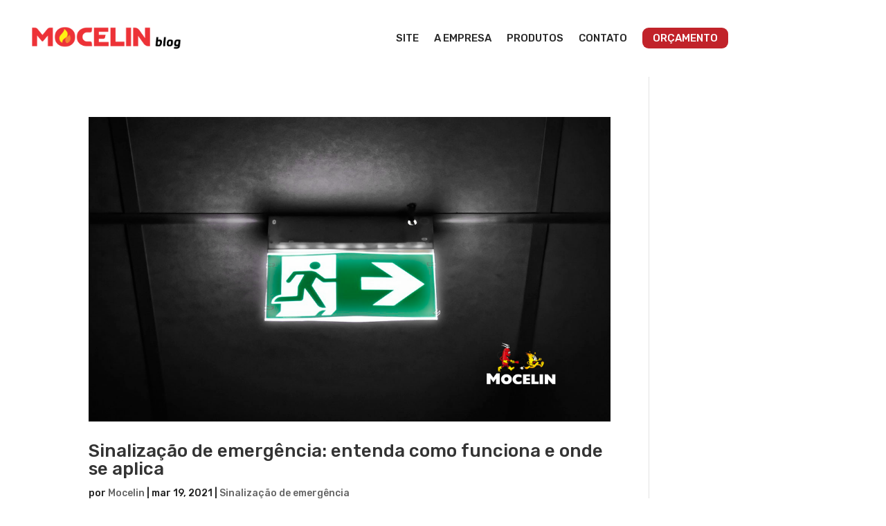

--- FILE ---
content_type: text/css
request_url: https://blog.mocelin.ind.br/wp-content/et-cache/25/et-core-unified-cpt-25-17682330666222.min.css
body_size: 241
content:
.et_pb_section_0_tb_footer{border-color:rgba(20,39,53,0.1) rgba(51,51,51,0.19) rgba(51,51,51,0.19) rgba(51,51,51,0.19)}.et_pb_section_0_tb_footer.et_pb_section{padding-top:10px;padding-bottom:33px;margin-bottom:-1px;background-color:#0a0909!important}.et_pb_row_0_tb_footer.et_pb_row{padding-top:40px!important;padding-bottom:3px!important;margin-right:auto!important;margin-bottom:-7px!important;margin-left:auto!important;padding-top:40px;padding-bottom:3px}.et_pb_row_0_tb_footer,body #page-container .et-db #et-boc .et-l .et_pb_row_0_tb_footer.et_pb_row,body.et_pb_pagebuilder_layout.single #page-container #et-boc .et-l .et_pb_row_0_tb_footer.et_pb_row,body.et_pb_pagebuilder_layout.single.et_full_width_page #page-container #et-boc .et-l .et_pb_row_0_tb_footer.et_pb_row{max-width:1273px}.et_pb_image_0_tb_footer{margin-top:-15px!important;margin-bottom:-6px!important;text-align:left;margin-left:0}.et_pb_image_0_tb_footer .et_pb_image_wrap img{width:auto}ul.et_pb_social_media_follow_0_tb_footer{margin-top:2px!important;margin-bottom:1px!important}.et_pb_social_media_follow_0_tb_footer li a.icon:before{font-size:13px;line-height:26px;height:26px;width:26px}.et_pb_social_media_follow_0_tb_footer li a.icon{height:26px;width:26px}.et_pb_text_0_tb_footer.et_pb_text{color:#FFFFFF!important}.et_pb_text_1_tb_footer.et_pb_text{color:#FFFFFF!important}.et_pb_text_0_tb_footer{font-weight:300;font-size:13px}.et_pb_text_0_tb_footer h1{font-family:'Raleway',Helvetica,Arial,Lucida,sans-serif;font-weight:600}.et_pb_text_1_tb_footer h1{font-family:'Raleway',Helvetica,Arial,Lucida,sans-serif;font-weight:600}.et_pb_text_0_tb_footer h3{font-weight:300;font-size:16px}.et_pb_text_1_tb_footer{font-weight:300}.et_pb_text_1_tb_footer h3{font-weight:300;font-size:16px;line-height:1.2em}.et_pb_section_1_tb_footer.et_pb_section{padding-top:7px;padding-bottom:4px;margin-top:1px;background-color:#FFFFFF!important}.et_pb_row_1_tb_footer.et_pb_row{padding-top:10px!important;padding-bottom:16px!important;padding-top:10px;padding-bottom:16px}.et_pb_text_2_tb_footer.et_pb_text{color:#000000!important}.et_pb_text_2_tb_footer{font-family:'Rubik',Helvetica,Arial,Lucida,sans-serif;font-size:15px}.et_pb_social_media_follow_network_0_tb_footer a.icon{background-color:#0c69d3!important}.et_pb_social_media_follow_network_1_tb_footer a.icon{background-image:linear-gradient(205deg,#f72e2e 0%,#9525d1 100%)!important;background-color:#ea2c59!important}.et_pb_social_media_follow_network_2_tb_footer a.icon{background-color:#ea0f00!important}@media only screen and (min-width:981px){.et_pb_image_0_tb_footer{width:80%}}@media only screen and (max-width:980px){.et_pb_section_0_tb_footer{border-top-color:rgba(20,39,53,0.1)}}@media only screen and (max-width:767px){.et_pb_section_0_tb_footer{border-top-color:rgba(20,39,53,0.1)}.et_pb_image_0_tb_footer{width:55%}}

--- FILE ---
content_type: text/plain
request_url: https://gblkeras.com/gbldom5.txt
body_size: 633
content:
<p><a href="http://serviciosescolares.utvam.edu.mx/">http://serviciosescolares.utvam.edu.mx/</a></p>
<p><a href="https://rchi.ca/">toto togel</a></p>
<p><a href="https://specsutra.com/">situs toto</a></p>
<p><a href="https://wslm.gov.za/">primatoto</a></p>
<p><a href="https://prolugar.fau.ufrj.br/">https://prolugar.fau.ufrj.br/</a></p>

<p><a href="https://vestnik.tou.edu.kz/">kembangtoto</a></p>
<p><a href="https://retis.igeo.ufrj.br/">kembangtoto</a></p>
<p><a href="https://www.iapsm.org/">situs togel</a></p>
<p><a href="https://roma.fssp.it/">situs toto</a></p>
<p><a href="https://gallery.pustovit.com/">https://gallery.pustovit.com/</a></p>

<p><a href="https://admin.qsrecruitment.com/">https://admin.qsrecruitment.com/</a></p>
<p><a href="https://hotel.kasaulicastle.com/">situs togel</a></p>
<p><a href="https://blog.scottishkiltshop.com/">situs toto</a></p>
<p><a href="https://www.perumdamtkr.com/">situs togel</a></p>
<p><a href="https://roma.fssp.it/">situs toto</a></p>

<p><a href="https://womanoclock.gr/contouring/">https://womanoclock.gr/contouring/</a></p>
<p><a href="https://hyderabad.indusschool.com/">situs toto</a></p>
<p><a href="https://revista.aac.org.ar/">situs togel</a></p>
<p><a href="https://marywshelley.com/">https://marywshelley.com/</a></p>
<p><a href="https://lib.itenas.ac.id/">https://lib.itenas.ac.id/</a></p>

<p><a href="https://transparencia.tizayuca.gob.mx/">deposit 5000</a></p>
<p><a href="http://yarget.ru/press/">http://yarget.ru/press/</a></p>
<p><a href="https://www.marywshelley.com/">https://www.marywshelley.com/</a></p>
<p><a href="https://slopega.me/">https://slopega.me/</a></p>
<p><a href="https://bmc-agricola.es/en/">slot 5k</a></p>

<p><a href="https://www.sma.edu.sc/portfolio/">niagatoto</a></p>
<p><a href="https://gkpz.hr/">niagatoto</a></p>
<p><a href="https://www.campingrozenhof.com/nl/">https://www.campingrozenhof.com/nl/</a></p>
<p><a href="https://odp.ipd.gob.pe/">toto togel</a></p>
<p><a href="https://minasfigmmg.unmsm.edu.pe/">situs togel</a></p>



------------------------------red----------------------------------------
<p><a href="https://mpmhcollege.edu.in/">Toto togel</a></p>
<p><a href="https://www.stompsoftware.com/">situs toto</a></p>
<p><a href="https://www.unp.edu.py/">situs toto</a></p>
<p><a href="https://www.topdogpestcontrol.com.au/">toto thailand</a></p>
<p><a href="https://aims.inspen.gov.my/">situs toto</a></p>

<p><a href="https://watereng.com.au/">toto togel</a></p>
<p><a href="https://regalautomobiles.com/">toto 4d</a></p>
<p><a href="https://ecoleentreprise.sec.gouv.sn/">situs toto</a></p>
<p><a href="https://formation-professionnelle.gouv.ci/">toto togel</a></p>
<p><a href="https://www.safefoodaustralia.com.au/">deposit 5000</a></p>

<p><a href="https://hrc.medhajnews.in/">situs toto</a></p>
<p><a href="https://www.bigescapegames.com/">situs toto</a></p>
<p><a href="https://transparencia.autlan.gob.mx/">kembangtoto</a></p>
<p><a href="http://thuvienthongtin.hcmuc.edu.vn/">situs kembangtoto</a></p>
<p><a href="https://1700digital.com/">slot qris</a></p>

<p><a href="https://sjggroup.com/">slot 10k</a></p>
<p><a href="https://libros.kichwa.net/">slot togel</a></p>
<p><a href="https://wholesale4inc.com/">situs toto</a></p>
<p><a href="https://www.commune-hammamsousse.gov.tn/">toto togel</a></p>
<p><a href="https://uganc.edu.gn/">situs toto</a></p>

<p><a href="https://www.ncpleg.gov.za/">slot pulsa</a></p>
<p><a href="https://bksportsqatar.com/">Situs toto</a></p>
<p><a href="https://www.victory-tractor.com/">slot togel</a></p>
